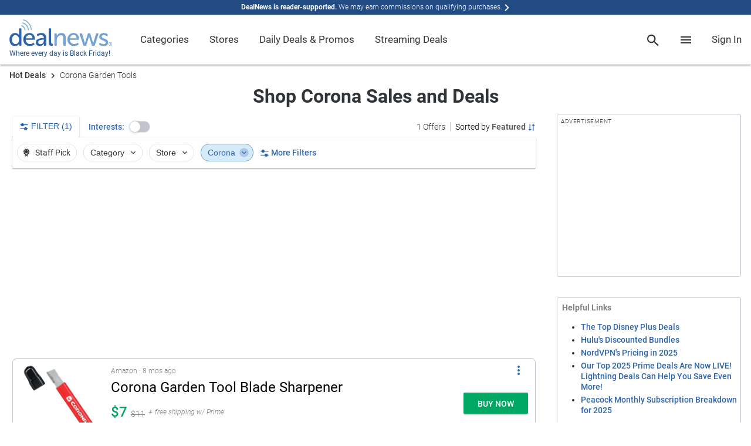

--- FILE ---
content_type: text/html; charset=utf-8
request_url: https://www.google.com/recaptcha/api2/anchor?ar=1&k=6Ldy9FIeAAAAACy1htGYhqjPNypqVbAIuJ5Ckmys&co=aHR0cHM6Ly93d3cuZGVhbG5ld3MuY29tOjQ0Mw..&hl=en&v=PoyoqOPhxBO7pBk68S4YbpHZ&size=normal&anchor-ms=20000&execute-ms=30000&cb=iy3t6gxw9xhz
body_size: 49613
content:
<!DOCTYPE HTML><html dir="ltr" lang="en"><head><meta http-equiv="Content-Type" content="text/html; charset=UTF-8">
<meta http-equiv="X-UA-Compatible" content="IE=edge">
<title>reCAPTCHA</title>
<style type="text/css">
/* cyrillic-ext */
@font-face {
  font-family: 'Roboto';
  font-style: normal;
  font-weight: 400;
  font-stretch: 100%;
  src: url(//fonts.gstatic.com/s/roboto/v48/KFO7CnqEu92Fr1ME7kSn66aGLdTylUAMa3GUBHMdazTgWw.woff2) format('woff2');
  unicode-range: U+0460-052F, U+1C80-1C8A, U+20B4, U+2DE0-2DFF, U+A640-A69F, U+FE2E-FE2F;
}
/* cyrillic */
@font-face {
  font-family: 'Roboto';
  font-style: normal;
  font-weight: 400;
  font-stretch: 100%;
  src: url(//fonts.gstatic.com/s/roboto/v48/KFO7CnqEu92Fr1ME7kSn66aGLdTylUAMa3iUBHMdazTgWw.woff2) format('woff2');
  unicode-range: U+0301, U+0400-045F, U+0490-0491, U+04B0-04B1, U+2116;
}
/* greek-ext */
@font-face {
  font-family: 'Roboto';
  font-style: normal;
  font-weight: 400;
  font-stretch: 100%;
  src: url(//fonts.gstatic.com/s/roboto/v48/KFO7CnqEu92Fr1ME7kSn66aGLdTylUAMa3CUBHMdazTgWw.woff2) format('woff2');
  unicode-range: U+1F00-1FFF;
}
/* greek */
@font-face {
  font-family: 'Roboto';
  font-style: normal;
  font-weight: 400;
  font-stretch: 100%;
  src: url(//fonts.gstatic.com/s/roboto/v48/KFO7CnqEu92Fr1ME7kSn66aGLdTylUAMa3-UBHMdazTgWw.woff2) format('woff2');
  unicode-range: U+0370-0377, U+037A-037F, U+0384-038A, U+038C, U+038E-03A1, U+03A3-03FF;
}
/* math */
@font-face {
  font-family: 'Roboto';
  font-style: normal;
  font-weight: 400;
  font-stretch: 100%;
  src: url(//fonts.gstatic.com/s/roboto/v48/KFO7CnqEu92Fr1ME7kSn66aGLdTylUAMawCUBHMdazTgWw.woff2) format('woff2');
  unicode-range: U+0302-0303, U+0305, U+0307-0308, U+0310, U+0312, U+0315, U+031A, U+0326-0327, U+032C, U+032F-0330, U+0332-0333, U+0338, U+033A, U+0346, U+034D, U+0391-03A1, U+03A3-03A9, U+03B1-03C9, U+03D1, U+03D5-03D6, U+03F0-03F1, U+03F4-03F5, U+2016-2017, U+2034-2038, U+203C, U+2040, U+2043, U+2047, U+2050, U+2057, U+205F, U+2070-2071, U+2074-208E, U+2090-209C, U+20D0-20DC, U+20E1, U+20E5-20EF, U+2100-2112, U+2114-2115, U+2117-2121, U+2123-214F, U+2190, U+2192, U+2194-21AE, U+21B0-21E5, U+21F1-21F2, U+21F4-2211, U+2213-2214, U+2216-22FF, U+2308-230B, U+2310, U+2319, U+231C-2321, U+2336-237A, U+237C, U+2395, U+239B-23B7, U+23D0, U+23DC-23E1, U+2474-2475, U+25AF, U+25B3, U+25B7, U+25BD, U+25C1, U+25CA, U+25CC, U+25FB, U+266D-266F, U+27C0-27FF, U+2900-2AFF, U+2B0E-2B11, U+2B30-2B4C, U+2BFE, U+3030, U+FF5B, U+FF5D, U+1D400-1D7FF, U+1EE00-1EEFF;
}
/* symbols */
@font-face {
  font-family: 'Roboto';
  font-style: normal;
  font-weight: 400;
  font-stretch: 100%;
  src: url(//fonts.gstatic.com/s/roboto/v48/KFO7CnqEu92Fr1ME7kSn66aGLdTylUAMaxKUBHMdazTgWw.woff2) format('woff2');
  unicode-range: U+0001-000C, U+000E-001F, U+007F-009F, U+20DD-20E0, U+20E2-20E4, U+2150-218F, U+2190, U+2192, U+2194-2199, U+21AF, U+21E6-21F0, U+21F3, U+2218-2219, U+2299, U+22C4-22C6, U+2300-243F, U+2440-244A, U+2460-24FF, U+25A0-27BF, U+2800-28FF, U+2921-2922, U+2981, U+29BF, U+29EB, U+2B00-2BFF, U+4DC0-4DFF, U+FFF9-FFFB, U+10140-1018E, U+10190-1019C, U+101A0, U+101D0-101FD, U+102E0-102FB, U+10E60-10E7E, U+1D2C0-1D2D3, U+1D2E0-1D37F, U+1F000-1F0FF, U+1F100-1F1AD, U+1F1E6-1F1FF, U+1F30D-1F30F, U+1F315, U+1F31C, U+1F31E, U+1F320-1F32C, U+1F336, U+1F378, U+1F37D, U+1F382, U+1F393-1F39F, U+1F3A7-1F3A8, U+1F3AC-1F3AF, U+1F3C2, U+1F3C4-1F3C6, U+1F3CA-1F3CE, U+1F3D4-1F3E0, U+1F3ED, U+1F3F1-1F3F3, U+1F3F5-1F3F7, U+1F408, U+1F415, U+1F41F, U+1F426, U+1F43F, U+1F441-1F442, U+1F444, U+1F446-1F449, U+1F44C-1F44E, U+1F453, U+1F46A, U+1F47D, U+1F4A3, U+1F4B0, U+1F4B3, U+1F4B9, U+1F4BB, U+1F4BF, U+1F4C8-1F4CB, U+1F4D6, U+1F4DA, U+1F4DF, U+1F4E3-1F4E6, U+1F4EA-1F4ED, U+1F4F7, U+1F4F9-1F4FB, U+1F4FD-1F4FE, U+1F503, U+1F507-1F50B, U+1F50D, U+1F512-1F513, U+1F53E-1F54A, U+1F54F-1F5FA, U+1F610, U+1F650-1F67F, U+1F687, U+1F68D, U+1F691, U+1F694, U+1F698, U+1F6AD, U+1F6B2, U+1F6B9-1F6BA, U+1F6BC, U+1F6C6-1F6CF, U+1F6D3-1F6D7, U+1F6E0-1F6EA, U+1F6F0-1F6F3, U+1F6F7-1F6FC, U+1F700-1F7FF, U+1F800-1F80B, U+1F810-1F847, U+1F850-1F859, U+1F860-1F887, U+1F890-1F8AD, U+1F8B0-1F8BB, U+1F8C0-1F8C1, U+1F900-1F90B, U+1F93B, U+1F946, U+1F984, U+1F996, U+1F9E9, U+1FA00-1FA6F, U+1FA70-1FA7C, U+1FA80-1FA89, U+1FA8F-1FAC6, U+1FACE-1FADC, U+1FADF-1FAE9, U+1FAF0-1FAF8, U+1FB00-1FBFF;
}
/* vietnamese */
@font-face {
  font-family: 'Roboto';
  font-style: normal;
  font-weight: 400;
  font-stretch: 100%;
  src: url(//fonts.gstatic.com/s/roboto/v48/KFO7CnqEu92Fr1ME7kSn66aGLdTylUAMa3OUBHMdazTgWw.woff2) format('woff2');
  unicode-range: U+0102-0103, U+0110-0111, U+0128-0129, U+0168-0169, U+01A0-01A1, U+01AF-01B0, U+0300-0301, U+0303-0304, U+0308-0309, U+0323, U+0329, U+1EA0-1EF9, U+20AB;
}
/* latin-ext */
@font-face {
  font-family: 'Roboto';
  font-style: normal;
  font-weight: 400;
  font-stretch: 100%;
  src: url(//fonts.gstatic.com/s/roboto/v48/KFO7CnqEu92Fr1ME7kSn66aGLdTylUAMa3KUBHMdazTgWw.woff2) format('woff2');
  unicode-range: U+0100-02BA, U+02BD-02C5, U+02C7-02CC, U+02CE-02D7, U+02DD-02FF, U+0304, U+0308, U+0329, U+1D00-1DBF, U+1E00-1E9F, U+1EF2-1EFF, U+2020, U+20A0-20AB, U+20AD-20C0, U+2113, U+2C60-2C7F, U+A720-A7FF;
}
/* latin */
@font-face {
  font-family: 'Roboto';
  font-style: normal;
  font-weight: 400;
  font-stretch: 100%;
  src: url(//fonts.gstatic.com/s/roboto/v48/KFO7CnqEu92Fr1ME7kSn66aGLdTylUAMa3yUBHMdazQ.woff2) format('woff2');
  unicode-range: U+0000-00FF, U+0131, U+0152-0153, U+02BB-02BC, U+02C6, U+02DA, U+02DC, U+0304, U+0308, U+0329, U+2000-206F, U+20AC, U+2122, U+2191, U+2193, U+2212, U+2215, U+FEFF, U+FFFD;
}
/* cyrillic-ext */
@font-face {
  font-family: 'Roboto';
  font-style: normal;
  font-weight: 500;
  font-stretch: 100%;
  src: url(//fonts.gstatic.com/s/roboto/v48/KFO7CnqEu92Fr1ME7kSn66aGLdTylUAMa3GUBHMdazTgWw.woff2) format('woff2');
  unicode-range: U+0460-052F, U+1C80-1C8A, U+20B4, U+2DE0-2DFF, U+A640-A69F, U+FE2E-FE2F;
}
/* cyrillic */
@font-face {
  font-family: 'Roboto';
  font-style: normal;
  font-weight: 500;
  font-stretch: 100%;
  src: url(//fonts.gstatic.com/s/roboto/v48/KFO7CnqEu92Fr1ME7kSn66aGLdTylUAMa3iUBHMdazTgWw.woff2) format('woff2');
  unicode-range: U+0301, U+0400-045F, U+0490-0491, U+04B0-04B1, U+2116;
}
/* greek-ext */
@font-face {
  font-family: 'Roboto';
  font-style: normal;
  font-weight: 500;
  font-stretch: 100%;
  src: url(//fonts.gstatic.com/s/roboto/v48/KFO7CnqEu92Fr1ME7kSn66aGLdTylUAMa3CUBHMdazTgWw.woff2) format('woff2');
  unicode-range: U+1F00-1FFF;
}
/* greek */
@font-face {
  font-family: 'Roboto';
  font-style: normal;
  font-weight: 500;
  font-stretch: 100%;
  src: url(//fonts.gstatic.com/s/roboto/v48/KFO7CnqEu92Fr1ME7kSn66aGLdTylUAMa3-UBHMdazTgWw.woff2) format('woff2');
  unicode-range: U+0370-0377, U+037A-037F, U+0384-038A, U+038C, U+038E-03A1, U+03A3-03FF;
}
/* math */
@font-face {
  font-family: 'Roboto';
  font-style: normal;
  font-weight: 500;
  font-stretch: 100%;
  src: url(//fonts.gstatic.com/s/roboto/v48/KFO7CnqEu92Fr1ME7kSn66aGLdTylUAMawCUBHMdazTgWw.woff2) format('woff2');
  unicode-range: U+0302-0303, U+0305, U+0307-0308, U+0310, U+0312, U+0315, U+031A, U+0326-0327, U+032C, U+032F-0330, U+0332-0333, U+0338, U+033A, U+0346, U+034D, U+0391-03A1, U+03A3-03A9, U+03B1-03C9, U+03D1, U+03D5-03D6, U+03F0-03F1, U+03F4-03F5, U+2016-2017, U+2034-2038, U+203C, U+2040, U+2043, U+2047, U+2050, U+2057, U+205F, U+2070-2071, U+2074-208E, U+2090-209C, U+20D0-20DC, U+20E1, U+20E5-20EF, U+2100-2112, U+2114-2115, U+2117-2121, U+2123-214F, U+2190, U+2192, U+2194-21AE, U+21B0-21E5, U+21F1-21F2, U+21F4-2211, U+2213-2214, U+2216-22FF, U+2308-230B, U+2310, U+2319, U+231C-2321, U+2336-237A, U+237C, U+2395, U+239B-23B7, U+23D0, U+23DC-23E1, U+2474-2475, U+25AF, U+25B3, U+25B7, U+25BD, U+25C1, U+25CA, U+25CC, U+25FB, U+266D-266F, U+27C0-27FF, U+2900-2AFF, U+2B0E-2B11, U+2B30-2B4C, U+2BFE, U+3030, U+FF5B, U+FF5D, U+1D400-1D7FF, U+1EE00-1EEFF;
}
/* symbols */
@font-face {
  font-family: 'Roboto';
  font-style: normal;
  font-weight: 500;
  font-stretch: 100%;
  src: url(//fonts.gstatic.com/s/roboto/v48/KFO7CnqEu92Fr1ME7kSn66aGLdTylUAMaxKUBHMdazTgWw.woff2) format('woff2');
  unicode-range: U+0001-000C, U+000E-001F, U+007F-009F, U+20DD-20E0, U+20E2-20E4, U+2150-218F, U+2190, U+2192, U+2194-2199, U+21AF, U+21E6-21F0, U+21F3, U+2218-2219, U+2299, U+22C4-22C6, U+2300-243F, U+2440-244A, U+2460-24FF, U+25A0-27BF, U+2800-28FF, U+2921-2922, U+2981, U+29BF, U+29EB, U+2B00-2BFF, U+4DC0-4DFF, U+FFF9-FFFB, U+10140-1018E, U+10190-1019C, U+101A0, U+101D0-101FD, U+102E0-102FB, U+10E60-10E7E, U+1D2C0-1D2D3, U+1D2E0-1D37F, U+1F000-1F0FF, U+1F100-1F1AD, U+1F1E6-1F1FF, U+1F30D-1F30F, U+1F315, U+1F31C, U+1F31E, U+1F320-1F32C, U+1F336, U+1F378, U+1F37D, U+1F382, U+1F393-1F39F, U+1F3A7-1F3A8, U+1F3AC-1F3AF, U+1F3C2, U+1F3C4-1F3C6, U+1F3CA-1F3CE, U+1F3D4-1F3E0, U+1F3ED, U+1F3F1-1F3F3, U+1F3F5-1F3F7, U+1F408, U+1F415, U+1F41F, U+1F426, U+1F43F, U+1F441-1F442, U+1F444, U+1F446-1F449, U+1F44C-1F44E, U+1F453, U+1F46A, U+1F47D, U+1F4A3, U+1F4B0, U+1F4B3, U+1F4B9, U+1F4BB, U+1F4BF, U+1F4C8-1F4CB, U+1F4D6, U+1F4DA, U+1F4DF, U+1F4E3-1F4E6, U+1F4EA-1F4ED, U+1F4F7, U+1F4F9-1F4FB, U+1F4FD-1F4FE, U+1F503, U+1F507-1F50B, U+1F50D, U+1F512-1F513, U+1F53E-1F54A, U+1F54F-1F5FA, U+1F610, U+1F650-1F67F, U+1F687, U+1F68D, U+1F691, U+1F694, U+1F698, U+1F6AD, U+1F6B2, U+1F6B9-1F6BA, U+1F6BC, U+1F6C6-1F6CF, U+1F6D3-1F6D7, U+1F6E0-1F6EA, U+1F6F0-1F6F3, U+1F6F7-1F6FC, U+1F700-1F7FF, U+1F800-1F80B, U+1F810-1F847, U+1F850-1F859, U+1F860-1F887, U+1F890-1F8AD, U+1F8B0-1F8BB, U+1F8C0-1F8C1, U+1F900-1F90B, U+1F93B, U+1F946, U+1F984, U+1F996, U+1F9E9, U+1FA00-1FA6F, U+1FA70-1FA7C, U+1FA80-1FA89, U+1FA8F-1FAC6, U+1FACE-1FADC, U+1FADF-1FAE9, U+1FAF0-1FAF8, U+1FB00-1FBFF;
}
/* vietnamese */
@font-face {
  font-family: 'Roboto';
  font-style: normal;
  font-weight: 500;
  font-stretch: 100%;
  src: url(//fonts.gstatic.com/s/roboto/v48/KFO7CnqEu92Fr1ME7kSn66aGLdTylUAMa3OUBHMdazTgWw.woff2) format('woff2');
  unicode-range: U+0102-0103, U+0110-0111, U+0128-0129, U+0168-0169, U+01A0-01A1, U+01AF-01B0, U+0300-0301, U+0303-0304, U+0308-0309, U+0323, U+0329, U+1EA0-1EF9, U+20AB;
}
/* latin-ext */
@font-face {
  font-family: 'Roboto';
  font-style: normal;
  font-weight: 500;
  font-stretch: 100%;
  src: url(//fonts.gstatic.com/s/roboto/v48/KFO7CnqEu92Fr1ME7kSn66aGLdTylUAMa3KUBHMdazTgWw.woff2) format('woff2');
  unicode-range: U+0100-02BA, U+02BD-02C5, U+02C7-02CC, U+02CE-02D7, U+02DD-02FF, U+0304, U+0308, U+0329, U+1D00-1DBF, U+1E00-1E9F, U+1EF2-1EFF, U+2020, U+20A0-20AB, U+20AD-20C0, U+2113, U+2C60-2C7F, U+A720-A7FF;
}
/* latin */
@font-face {
  font-family: 'Roboto';
  font-style: normal;
  font-weight: 500;
  font-stretch: 100%;
  src: url(//fonts.gstatic.com/s/roboto/v48/KFO7CnqEu92Fr1ME7kSn66aGLdTylUAMa3yUBHMdazQ.woff2) format('woff2');
  unicode-range: U+0000-00FF, U+0131, U+0152-0153, U+02BB-02BC, U+02C6, U+02DA, U+02DC, U+0304, U+0308, U+0329, U+2000-206F, U+20AC, U+2122, U+2191, U+2193, U+2212, U+2215, U+FEFF, U+FFFD;
}
/* cyrillic-ext */
@font-face {
  font-family: 'Roboto';
  font-style: normal;
  font-weight: 900;
  font-stretch: 100%;
  src: url(//fonts.gstatic.com/s/roboto/v48/KFO7CnqEu92Fr1ME7kSn66aGLdTylUAMa3GUBHMdazTgWw.woff2) format('woff2');
  unicode-range: U+0460-052F, U+1C80-1C8A, U+20B4, U+2DE0-2DFF, U+A640-A69F, U+FE2E-FE2F;
}
/* cyrillic */
@font-face {
  font-family: 'Roboto';
  font-style: normal;
  font-weight: 900;
  font-stretch: 100%;
  src: url(//fonts.gstatic.com/s/roboto/v48/KFO7CnqEu92Fr1ME7kSn66aGLdTylUAMa3iUBHMdazTgWw.woff2) format('woff2');
  unicode-range: U+0301, U+0400-045F, U+0490-0491, U+04B0-04B1, U+2116;
}
/* greek-ext */
@font-face {
  font-family: 'Roboto';
  font-style: normal;
  font-weight: 900;
  font-stretch: 100%;
  src: url(//fonts.gstatic.com/s/roboto/v48/KFO7CnqEu92Fr1ME7kSn66aGLdTylUAMa3CUBHMdazTgWw.woff2) format('woff2');
  unicode-range: U+1F00-1FFF;
}
/* greek */
@font-face {
  font-family: 'Roboto';
  font-style: normal;
  font-weight: 900;
  font-stretch: 100%;
  src: url(//fonts.gstatic.com/s/roboto/v48/KFO7CnqEu92Fr1ME7kSn66aGLdTylUAMa3-UBHMdazTgWw.woff2) format('woff2');
  unicode-range: U+0370-0377, U+037A-037F, U+0384-038A, U+038C, U+038E-03A1, U+03A3-03FF;
}
/* math */
@font-face {
  font-family: 'Roboto';
  font-style: normal;
  font-weight: 900;
  font-stretch: 100%;
  src: url(//fonts.gstatic.com/s/roboto/v48/KFO7CnqEu92Fr1ME7kSn66aGLdTylUAMawCUBHMdazTgWw.woff2) format('woff2');
  unicode-range: U+0302-0303, U+0305, U+0307-0308, U+0310, U+0312, U+0315, U+031A, U+0326-0327, U+032C, U+032F-0330, U+0332-0333, U+0338, U+033A, U+0346, U+034D, U+0391-03A1, U+03A3-03A9, U+03B1-03C9, U+03D1, U+03D5-03D6, U+03F0-03F1, U+03F4-03F5, U+2016-2017, U+2034-2038, U+203C, U+2040, U+2043, U+2047, U+2050, U+2057, U+205F, U+2070-2071, U+2074-208E, U+2090-209C, U+20D0-20DC, U+20E1, U+20E5-20EF, U+2100-2112, U+2114-2115, U+2117-2121, U+2123-214F, U+2190, U+2192, U+2194-21AE, U+21B0-21E5, U+21F1-21F2, U+21F4-2211, U+2213-2214, U+2216-22FF, U+2308-230B, U+2310, U+2319, U+231C-2321, U+2336-237A, U+237C, U+2395, U+239B-23B7, U+23D0, U+23DC-23E1, U+2474-2475, U+25AF, U+25B3, U+25B7, U+25BD, U+25C1, U+25CA, U+25CC, U+25FB, U+266D-266F, U+27C0-27FF, U+2900-2AFF, U+2B0E-2B11, U+2B30-2B4C, U+2BFE, U+3030, U+FF5B, U+FF5D, U+1D400-1D7FF, U+1EE00-1EEFF;
}
/* symbols */
@font-face {
  font-family: 'Roboto';
  font-style: normal;
  font-weight: 900;
  font-stretch: 100%;
  src: url(//fonts.gstatic.com/s/roboto/v48/KFO7CnqEu92Fr1ME7kSn66aGLdTylUAMaxKUBHMdazTgWw.woff2) format('woff2');
  unicode-range: U+0001-000C, U+000E-001F, U+007F-009F, U+20DD-20E0, U+20E2-20E4, U+2150-218F, U+2190, U+2192, U+2194-2199, U+21AF, U+21E6-21F0, U+21F3, U+2218-2219, U+2299, U+22C4-22C6, U+2300-243F, U+2440-244A, U+2460-24FF, U+25A0-27BF, U+2800-28FF, U+2921-2922, U+2981, U+29BF, U+29EB, U+2B00-2BFF, U+4DC0-4DFF, U+FFF9-FFFB, U+10140-1018E, U+10190-1019C, U+101A0, U+101D0-101FD, U+102E0-102FB, U+10E60-10E7E, U+1D2C0-1D2D3, U+1D2E0-1D37F, U+1F000-1F0FF, U+1F100-1F1AD, U+1F1E6-1F1FF, U+1F30D-1F30F, U+1F315, U+1F31C, U+1F31E, U+1F320-1F32C, U+1F336, U+1F378, U+1F37D, U+1F382, U+1F393-1F39F, U+1F3A7-1F3A8, U+1F3AC-1F3AF, U+1F3C2, U+1F3C4-1F3C6, U+1F3CA-1F3CE, U+1F3D4-1F3E0, U+1F3ED, U+1F3F1-1F3F3, U+1F3F5-1F3F7, U+1F408, U+1F415, U+1F41F, U+1F426, U+1F43F, U+1F441-1F442, U+1F444, U+1F446-1F449, U+1F44C-1F44E, U+1F453, U+1F46A, U+1F47D, U+1F4A3, U+1F4B0, U+1F4B3, U+1F4B9, U+1F4BB, U+1F4BF, U+1F4C8-1F4CB, U+1F4D6, U+1F4DA, U+1F4DF, U+1F4E3-1F4E6, U+1F4EA-1F4ED, U+1F4F7, U+1F4F9-1F4FB, U+1F4FD-1F4FE, U+1F503, U+1F507-1F50B, U+1F50D, U+1F512-1F513, U+1F53E-1F54A, U+1F54F-1F5FA, U+1F610, U+1F650-1F67F, U+1F687, U+1F68D, U+1F691, U+1F694, U+1F698, U+1F6AD, U+1F6B2, U+1F6B9-1F6BA, U+1F6BC, U+1F6C6-1F6CF, U+1F6D3-1F6D7, U+1F6E0-1F6EA, U+1F6F0-1F6F3, U+1F6F7-1F6FC, U+1F700-1F7FF, U+1F800-1F80B, U+1F810-1F847, U+1F850-1F859, U+1F860-1F887, U+1F890-1F8AD, U+1F8B0-1F8BB, U+1F8C0-1F8C1, U+1F900-1F90B, U+1F93B, U+1F946, U+1F984, U+1F996, U+1F9E9, U+1FA00-1FA6F, U+1FA70-1FA7C, U+1FA80-1FA89, U+1FA8F-1FAC6, U+1FACE-1FADC, U+1FADF-1FAE9, U+1FAF0-1FAF8, U+1FB00-1FBFF;
}
/* vietnamese */
@font-face {
  font-family: 'Roboto';
  font-style: normal;
  font-weight: 900;
  font-stretch: 100%;
  src: url(//fonts.gstatic.com/s/roboto/v48/KFO7CnqEu92Fr1ME7kSn66aGLdTylUAMa3OUBHMdazTgWw.woff2) format('woff2');
  unicode-range: U+0102-0103, U+0110-0111, U+0128-0129, U+0168-0169, U+01A0-01A1, U+01AF-01B0, U+0300-0301, U+0303-0304, U+0308-0309, U+0323, U+0329, U+1EA0-1EF9, U+20AB;
}
/* latin-ext */
@font-face {
  font-family: 'Roboto';
  font-style: normal;
  font-weight: 900;
  font-stretch: 100%;
  src: url(//fonts.gstatic.com/s/roboto/v48/KFO7CnqEu92Fr1ME7kSn66aGLdTylUAMa3KUBHMdazTgWw.woff2) format('woff2');
  unicode-range: U+0100-02BA, U+02BD-02C5, U+02C7-02CC, U+02CE-02D7, U+02DD-02FF, U+0304, U+0308, U+0329, U+1D00-1DBF, U+1E00-1E9F, U+1EF2-1EFF, U+2020, U+20A0-20AB, U+20AD-20C0, U+2113, U+2C60-2C7F, U+A720-A7FF;
}
/* latin */
@font-face {
  font-family: 'Roboto';
  font-style: normal;
  font-weight: 900;
  font-stretch: 100%;
  src: url(//fonts.gstatic.com/s/roboto/v48/KFO7CnqEu92Fr1ME7kSn66aGLdTylUAMa3yUBHMdazQ.woff2) format('woff2');
  unicode-range: U+0000-00FF, U+0131, U+0152-0153, U+02BB-02BC, U+02C6, U+02DA, U+02DC, U+0304, U+0308, U+0329, U+2000-206F, U+20AC, U+2122, U+2191, U+2193, U+2212, U+2215, U+FEFF, U+FFFD;
}

</style>
<link rel="stylesheet" type="text/css" href="https://www.gstatic.com/recaptcha/releases/PoyoqOPhxBO7pBk68S4YbpHZ/styles__ltr.css">
<script nonce="ZZaRDuGkhl1Ev_QPShsrqw" type="text/javascript">window['__recaptcha_api'] = 'https://www.google.com/recaptcha/api2/';</script>
<script type="text/javascript" src="https://www.gstatic.com/recaptcha/releases/PoyoqOPhxBO7pBk68S4YbpHZ/recaptcha__en.js" nonce="ZZaRDuGkhl1Ev_QPShsrqw">
      
    </script></head>
<body><div id="rc-anchor-alert" class="rc-anchor-alert"></div>
<input type="hidden" id="recaptcha-token" value="[base64]">
<script type="text/javascript" nonce="ZZaRDuGkhl1Ev_QPShsrqw">
      recaptcha.anchor.Main.init("[\x22ainput\x22,[\x22bgdata\x22,\x22\x22,\[base64]/[base64]/[base64]/ZyhXLGgpOnEoW04sMjEsbF0sVywwKSxoKSxmYWxzZSxmYWxzZSl9Y2F0Y2goayl7RygzNTgsVyk/[base64]/[base64]/[base64]/[base64]/[base64]/[base64]/[base64]/bmV3IEJbT10oRFswXSk6dz09Mj9uZXcgQltPXShEWzBdLERbMV0pOnc9PTM/bmV3IEJbT10oRFswXSxEWzFdLERbMl0pOnc9PTQ/[base64]/[base64]/[base64]/[base64]/[base64]\\u003d\x22,\[base64]\\u003d\x22,\x22wpBNCT4eBMOWwoBoLxXCjx7DpVEZw7ZqQzzCqcOXPEDDncKrYlTCksKQwpNkBUxPZyU1HRXCoMOAw77CtmLCmMOJRsO+wogkwpcMacOPwo5ZwoDChsKII8K/w4pDwodcf8KpAMOQw6wkE8KgO8OzwrRVwq0nWD9+VkEMacKAwq7DlTDCpVoUEWvDmcK7worDhsONwprDg8KCEwk5w4EcF8OABkjDq8KBw49qw7nCp8OpLcO1wpHCpEkPwqXCp8Olw415KDVBwpTDr8KwaRhtf0DDjMOCwpzDnQhxA8KLwq/DqcOdwpzCtcKKCzzDq2jDlcONDMO8w65yb0UbRQXDq3R/wq/Dm1NEbMOjwqvCrcOOXhQfwrIoworDkTrDqGQtwo8ZeMO8MB9Hw6TDilDCng1cc1bCnQxhccKWLMOXwpfDi1McwplkWcOrw5HDncKjC8K7w5rDhsKpw75Fw6EtRsKqwr/DtsKmCRlpXcOVcMOIMcOXwqZ4eWdBwpkGw70ofgUCLyTDv295AcKJUG8JcUM/w55nH8KJw47CrMOqNBcFw7lXKsKpIMOAwr8baEHCkFU3YcK7QhnDq8OcKsOdwpBVAMKQw53DigYew68Lw5licsKABA7CmsOKPMKzwqHDvcOqwowkSVzCtE3DvgsrwoIDw4/[base64]/fWPCk8KQW8OlYsOwYGkLJGTDtcK1RcOvw4TDngzDvmNRRXTDrjIZc2w+w6vDkyfDhT3DvUXCisOewpXDiMOkJ8OEPcOywq9AX39ifMKGw5zCmMKeUMOzEEJkJsOcw49Zw7zDpEhewo7Dl8O+wqQgwpdEw4fCvg/DuFzDt2bCrcKhRcKxbgpAwq/DjWbDvCwqSkvCuxjCtcOswoDDh8ODT19IwpzDicKGf1PCmsOAw51Lw59/e8K5IcOhH8K2woVqa8Okw7x9w6XDnEtzHCxkPsOLw5tKDcOUWzYFH0ArY8KFccOzwosMw6MowqpFZ8OyCMKkJ8OicFHCuCN2w7JYw5vCl8KqVxpEZsK/[base64]/ClcONO8ONw5DDuMOLcCA3TXBiRyPDvF3CrXfDri8kw7xZw6VZwrdzfiAsDsOhdRBXw4J7PhbDmsK3AWDChsObSMK/NsOCwoLCg8KKw7IMw797wodlXsOESsKXw5vDssObw6ExLcKyw7JJw6PCgMO2EcOewo16woMmfCJHLAMlwrvCoMKPVcKIw7Y1w7nDjMORMMOHw7/CuwDCtATDkyw8wqoGAMO1wojDo8Ksw7zCqirDgRAXK8K3UTBsw7LDh8KpSsO5w4BZw5JPwrLDuiDDmsOvL8O6bnR2w7N5w4sBY2Acw7ZxwqnCuTZww5xuSsO6wqvCnMORwrhTS8OYHiZ/wok0YcO8w43DlQzDl2InNQRHwrwtwpjDr8K6wovDh8Kqw7/Dt8KnZcOzwqDDlAUQGsK8YcKmwqMpw6LCusKWWUbDpcKxaAjCt8Ota8OgEwJAw5PCixrDunvCgMKKw4/DrsOma2xnfcO1w549Gkclwq/CtDAvZ8OJw4nDpcK8RhTDiSg+TyfCsl3DmcKFwoPDrFzCpMOYwrTCq2fCgWHDn013HMK2LkZjL0/[base64]/[base64]/wqU9am8ow6U9SMO7wqRkPMKHw6bDlMOIw7wYwpcdwoJmfT8ZDsO7woAUPcK8wrPDj8KEw45fAMK9KQoWwqsffcKkw5HDjnI0wrfDgHwNwo02wqHDsMOmwpDDqsKiw6PDpGp0wqDCiD0tN3/CncO3w6o6PlB8V2jClyLCmkdXwrNQwp/DulYlwrXCjT3DgXvCicOjUi3Dk13DqTMSXxPCrcKOS3pLw6bDpFvDpA7Dt3FPw53DsMO0wqzDmBRXw5MtCcOmN8Otw5PCrMK1V8KqZ8O4wo7Dp8OgGMK5fcOgA8KxwrbCvMOKw6s0wqHDgQ0sw6Zuwp4bwrokwojDsDvDpR/DhMO3wrfCmVEowq7Dp8KiHm5mwqvDomrCkxnDnmTDt11Fwo4Iw70Yw7MqTitmA1l6C8OYP8O3wrsiw6jCq2pNJmUhw5vDq8OTOsOFeEwIwr/[base64]/TsO0XcKDMsKywpfDuhzCggPDoHNdYHZMBMK6cHbCrUjDoHPDn8OHDcOSN8O/wpBITEzDnMO2w5/Dq8KmL8KvwqZ4w6PDsW3CowpwHFJYw6vDnMOTw7DDmcOZwqBgwoRMC8KpQnnCtcK0w7w8w7HCukDCvHIxw6bDt3ofWMK9w4PCk0ZrwrNLIcOpw7NuImlXYAMERMKSZmMWesO3w5ooc3NFw69Wwq/CusKKcsO0w4LDgxrDncKcI8KtwrdLZcKDw59mwrIOfcKbV8OXVmnDvGjDkEDCrsKUesOxwoNYZcOow64/SsOZBcO4bw/CicOKIC7CoSLDv8K/[base64]/DmE0ub8Oiwq7Cu0YLc8OKL8KewpvChntgPTzDiMKbUHnCoxQ3csObw5fDhMODMEvCvz7Cr8OmKcKuBWTDl8KYKsOlwpbCoSlyw6/DucOMY8K1fMOvwoLCny53YzzDiyXCiypuw6klw7fCv8KMJsKwYsKAwqNCOUp9wq3Dt8Kvw6TCvcK4wql/[base64]/CksKcwrhnFzlVwqzDmjjCi8K9cGJkAhDClzXDlCUKYElGw6LDumVYbcKCXcKBHRrClcOiw5DDij/DjcOsCmbDhcKOwqNJwrQyezxeeHDDvMOpN8KCa2t9SsO6w4Nvwp/[base64]/[base64]/GMOxN1BBw4pdTV8DwpPDiMKjwqtHR8K5AsOMMsKawr3Du1HCoTxmwoPDq8Oxw5/DkjrCgGkLw70oXVXCmCNsX8OIw5Zcw4XDqMKRZFQWLcOiMMOGw47DtcKVw4/CnsOWKBHDncOOGMKGw6vDqRnCqcKvAxQOwoAVwpfDgsKsw7wkV8K8c2fDicK6w5fDtUXDqcOkTMOnw7JxKCssICZcbyMdwprDsMK1Q3Znw7vCmjxbw4doVMKvwpvCsMK6wo/Dr3YUfww3WAloB2xSw4DDnB0LG8K7w7oLw7HDhxh/[base64]/Ch8K4EMO9wpoZSiZMIMO1eMO2E3rCqyMUw4MwP0hxw4PCpMObTV7CpkvChMKdB37Dl8OyaR1jIsKcw6/[base64]/[base64]/wosgAR5iesO7ZFxHESLDlsO3I8ORwq3CjcKFwpfDiRs6b8KQwofDnxJfNsOnw4dAPWXCiApQZksow5XDqcOzw43DsWnDsid9HcOFA2w7w5/DpWR6w7HDikXDqixLwoDCnnYYMDvDoUMywqLDiDjCmsKmwoUqT8KUwpIbHCbDomLCvU9DDcKpw5soW8KpBgolLTBjUh3Cj2hfF8O4DMOxwo4OLEkFwoogwpDClVxdFMOgTcKtLDnDkj9Fe8Ofw5LDhsK+M8OIw5Ilw67DtX0POFcHEMOaJG/ClMOqw4gDBMO+wqEqAXglw5bDtcOBworDisKtKMKBw4AvUcKkwobDuD7DvMOdG8KRwp0Pw5nDlWUHMALDlsKQBhkwB8OwL2Z8JFTCvQ/[base64]/CtgZ4woI6dxAUHMKXZ091PlPCiitWSUkEY35mBGkHMA7Dgx0PBsK+w6NawrfChMOxF8Khw4scw6dMXHvCnsOEwq9DAVDCjzNtwoDDpMKBFcO1w5R1DcKpwozDv8Ouw53DgD/CgcKdw6tdck3DhcKWbcKBW8KhYC5SOx9vEAvCpsKTw4XDogzCrsKDwqN1VMK4wo4bHcKLCsKbEsOHJA/[base64]/CuG7CkGzDusOLJTbCgSYrw6DCsxHCk8OHWlVtw7DDocK6w4ALwrJvEi0oawlTc8KZwr5tw58uw5jDhR9rw6hdw5VkwrcTwo3CgsKSDMOaAF9IHMO2wp9fKcOmw5LDosKfw71+O8Odw6tcP15Ec8ONcUvChsOqwqwvw7ALw5rCp8OHK8KESHXDo8O/w7IAPsO+RQpzFsK1ZkkVGm9Ma8K/SnPCnAzCoQhsM3LChkQWwopZwqAswo3CscKFw6vCg8KUYMOLElPCqHPDqj13F8KSUcO4fgkSwrHDoyRwbsONw75pwqkIwr5DwrINw77Di8OYcMKDeMOQSVQ9woRnw5k3w5TDl1o/H1PDmmBleGZQw6MgHhUvwoRQGwHCtMKtFwA2MWgxwqzDhCQVZcKew4cgw6LCmsOKTzBRw4fDugNTw4JlE3bDnhFqFsOKwotaw5rCsMKRdsOGLX7DrFVIwp/CisKpVWxMw4XCp0gHw7PCkljDi8KKwqs/HMKiwqdrasOqFzfDowVAwoNXw7AbwqnDkD/Dk8KuBWzDhSjDjwvDljDCihlxwpQAdE/Cj2zCoFQlDsKuwq3DssKmESTCuRdcw6nDv8OfwoFkbErDjsKiYcKkAsO0w7A4OCrDqsOxYh/Dj8KNKw9CUMORw4jCg0TCr8Kxwo7DhhnCkkdcwpPDncOJfMKewrjDucKQw7vCmxjCkTIoZcOEGGfCj1DDlEofG8KBBmwaw49UPA15HcKEwpXCtcKyUsKew7XDnwdGw7U6wrPCuDbDs8OHw5t3wrjDoyrDoTPDumZacsOOMWTCo1PDoT3CkcKpw4MBw4jDgsOOay/CszAdw5YfZsKlLhXDhxUpGE/[base64]/XzJJYsK2w6kLw6ZPw7zDmVFewpjDkFwYaV0hcMOyJSgfS0LDrQBCWQ5cJ3cmQjXCgQPDsgjCmW7Ct8K8aB/DiCTCs2hAw4jDvV0CwoEUw4XDnmjCswhOfHbCjTEgwovDnmTDlcOUU2rDpkxkwqtlLUvCnsOtw7h5w7nDvy11BlgOwp8JDMOLRFzDqcOww4IkZcKYPsKSw707wplgwoxrw7HCjcKjVT7CpQLCpcOBfsKBw4MSw6vClsOQw7bDnQnCk1/Dhz8VAcK8wqxlwqEdw5VAUMOZRcO6wr/CkcO3GDvCk13Dn8Kjw4fDtSTDq8KLw58Gwqdfw7wawpl9LsOUWXvDlcOAaR8PMcK0w6hWQlobw5kywoLDsW9PV8Ocwqhhw79PKsOTdcKDwpXDkMKUVmXDvQTCr1/DvcOMdMKqwpMzNzzCoDzCjMORwpTCgsKKw6HDtFbCo8ONwqXDo8KUwqvCu8OKNMKlXmIOGDPDssOdw6/[base64]/Dly0owpfDhHLCmcOYA1xxCy/Co1bCjktRW2tPwp/DhMKRwoTCqcKfMsKeXx82w6tRw6Riw4zDsMK+w7FbNMO9TVdmLMO9w4lsw4Abalhwwq45C8OOwpo2w6PCncKsw4xowoDDjsO+OcOVMMKyGMKEw63DkcKLwqYTNk8LcW8KMsKVw4HDuMKlwrHDvsOdw61swo8SH1ALXzTCsh8kw40OOcKwwrrDnBPCm8K6ZzXCjsK1wp/Cn8KSOcO/w4LDq8OHw5/Cl2LCql4dwq/Cl8KPwrsxwqUUw57CrcKww5g/ScOiHMKoQcO6w6XDlHgIZmMaw4/[base64]/wooHYMKIWMOdw4ILwpMbORjCs3LCvMK6a8OHbBIlwpo9SMK6eAnCjAkLYsOHKcKwcMKTR8OUw6jDsMKBw4fCn8K9OMKIa8Oiw7XChWI4wqjDsT/Dh8KPbXrDn2QVDcOvQ8OBwonCpQg9Z8KqG8OmwppMaMOfVhgeXiLCjloWwpjDp8K7w5JJwqwkEFdJPTnCuW7DtsKKw60hVEgFwq/DjT/DhHJiRyArcsOzwpNlSTtkAMOcw4fDpsObWcKIw5d/WmdXDsOvw50DGsKjw5zDj8OTGsONNC9kw6zDql3DsMOJGj/ClMKeXkA/w4TDqCLDun3CsSA1woFJw50fw69jw6fCojrDpHDDvzQbwqY2w74OwpLCnMKFw7LCtcOGMm/Du8OYHj5Yw7B3wpg8wqRzw6UWPHxYw43DqcO5w6LCkcOAwqRjbk5Pwo5GTV7CvsO4w7LCosKowqMbw7sgBXBoDCd/Q39Lw4xswpjChMKQwqrCgA/DiMKcwr/DhHdJw5Nswo1ew7TDlwLDp8Kgw7vDrMO2w7HDohg7FsKpWsK1w5VXdcKfwoXDksORFsO/VcOZworCrGFjw59zw6DDhcKnG8O0GkXCosOdwrZ1w47Ch8O4w5vDmCVHw6/[base64]/DtxQPQQtGwp3Dq8Omwopkw4jDr0nCqQDDgwIUwoDCmzzChTDCsxofwo8neGxCwp/[base64]/Do3jCtT3CgMKSYyfDoHPDmFnDlDvDiE/DosKGwrZGaMK8Zi3CvmxsXD3CgcOdw6Mvwp4WScOqwqRDwprCvcO6w4wCwr7DicKkw4TCt3zCjRktw73ClQvColw5Q2J8LCogwpQmbcOewrozw4RGwpzDsyfDkXEOIDdiwpXCosOWOi0Kwq/Dl8KIw67CjsOqIALCtcKybm/CgTfDkHLDr8Ojw5PCkhFuwpYfVwkGEcKdfHPDnX57AEjDncK6wrXDvMKEZwDDrsORw6oRB8KUwqXCpMOKw57DtMKuTsOiw4pNw6kPw6bCnMOswpXCu8KkwqHDtcOTwrfCh089KhjCtMKLTsOpDxE3w5JMwqPChsK1w7/DljzCsMK2wq/DvCVjBUNeKH/[base64]/TG3DnMKMPcOFw7LDgR/Coz4Zwp7CnsKBwpjCk33DmFrDqMOWGcKMPlZtH8Kqw6HCg8K1wqAxw7rDgcO9XcOJw6kwwqMWaALDrsKow5Y0Vi13w4FDOQfCrRHCpQfCuUp/w5IoesO/wo7DhxJEwoFrJH/DtzzCksKgAkdQw78XUsK0woA1BMKMw4YRP3nDoVbDhDhywq7Du8Kcw7F/w6osKljDgsKGwobDmzUawrLCjz/Ds8OmDXl8w7koJMKKw7UuVsOUSsO2U8K9wrTDpMKhwrsVFsK2w5kdFzPClyojOlXDj1pNfcKOQ8OOIHdow5BnwqvCs8KDVcOUwo/DtsKOCMKyecOyfsOmwofDvEbCvwEfRTkawrnCscKvNcKNw5rCqcK5GGsMeGtKPcKZbFbDgcOAIWDCnDYMW8KDwr7DvcOaw78SKsKNJcKnwqYzw5oGYw7ChMOmw4vCg8KuLgknw6siw47CusOHMMKaJ8ODV8KpBMKFM1QGwoAzeFQbBBrCiUw/w7TDqSZtwo83Eh5WfMOZGsKgwoorQ8KQKhFsw7FyMsK2w48rNcOYw71qwpwiWQTCtMO4w7hmbMKYw5JUHsOfY2TDgGnCoHzDhybChH3DjC1bKMKgaMOcw6paLBo0Q8KfwpjDqWszQcKgwrhaWMOuasOowoAVwqwTwoYtw6/DkmfCg8OVXcKKLMOWGRzDtMKswp9IA27CgUlAw5FWw6LCoXMDw44aWg9uSkXCrwA+AcKlBsKVw4RQHMOGw5HCnsO2woQKGyrCmcKPw7LDscKtXsKqKyJ/LEsCwq4jwqIRwrhPwpjCokLCpMOOw79xw6VYEMKOBhvCqGoOw6/CpcKmwrbCuQvCh0cwf8K0cMKuD8OPTsKvKmHCgSUDFGU4eDvCjStiw5HCiMKxYsOgw68NQ8OfDsKBJ8KdaHpHbR1LHAHDrlwNwp5Rw4/[base64]/[base64]/[base64]/WMK2XsKCPGtVw6Qvw4Z/w79YBTUJJkXCsSDDj8OiEBNGw5rCocK+w7PCnAAKwpMxwonDlU/[base64]/Cg8KbV03CmcKORXQseQLDtA7CqWhuwqcOc8KFDMKcw7XDhsOxGEvDn8KawpXCncKdwoR2wqBwMcKlw4/ClMK1w77DtHLCj8KNGQpUdVPDl8K+wrciHWdKwrfDmRhuGMOwwrAJG8KgH0LCnQ/DlDrDomJLKyDDnMK1wqZMM8KhCRbCn8KUK19owqbDtsOfwqfDrUvDpU4Pw6QsScOgGMKTSWQIwpHCoF7Cm8O5Oz/DsXFMw7bDusKswqIgHMOOT27CicKYT07CoElrBMOTIsKiw5HDn8KFb8OdAMOPVSd/wpbCt8OJwq3CrMOZfD3DvMOBwo9pP8KwwqXDisKow4ULJynCgMOJFQIkCg3CmMKFw7jCsMKeeH4ySsODI8Oxwr03w54UIVnCtsOrwpYIwpLCtlbDunjCr8K5QsKoPBY/[base64]/ChMOjw5rDvFbDqsKYPn5TwpVww586SsOswq1HZGXChARcw7YYWcOYQG3CmxPCsCjCt3RvLsKQOMKnX8OqfcOaRcKbw6MmJ2lUASDCqcOeOjrDosK4w6LDvg/CqcO9w7tybgfDq2LClVV7wpMGcMKWX8OWw7t/eWA0YMOswrtUDMKxcx3DrwHDikAjAxMHZMKcwokje8Kvwp1hwrd3w5XCi1J7wqIKVjvDocOEasOcLCfDojlnLWTDlW/CqMOMUcOrMRhOaV3Dp8ODwqPDgDnDnRY/wr/CmwPCg8KJw4zDucOkS8OEw4LDtcO5V1MTYsOvw4DDtR50w5/DjR7DpsKzDwPDmwxQClEYw7XCnW3CosKBwp3DvEB5wq43w7V6w7Q0amDCkzrDhcK+wpzDrsKBG8O5WyJtPTDDnMKRRyfDl1QOw5jCpX5TwogKGUdETShVwqXDucKhCTAMwq7CpHxCw64hwp/Cs8OdeCfDvMKwwofCrlfDkwF4w6TCk8KaDMKMwpfCjMOMw4NSwoB1KsOnF8KeEcOgwqnCvMKnw5nDqVDCiR3DksOsE8KXwqrCiMKCU8Omwrk2QTjCnzDDiHITwpXCgBA4wrLDhMOODMO8esORKgnDnmzCjMOBNMOMwoNbw4/Cp8KZwq7DphRyNMOKFkbCp1/DjAPDn0XCuVMZw61AAMOow4HCmsKqw6BAO0HCqQMeLFvDi8OnI8KHeDcfw54GRMK1fcOKw4nClsOnVVDCksKfwo/CrHZtw6fDvMKcHsKaDcOJHm7Dt8OoZcO1LAEDw59Nw6nCu8OkMsOgK8ONwp3DvSLChEhYw4XDnBjDlgJqwojDuA0Pw7p0QWMGwqcew6RNXHzDmw3CoMKow6zCvG3Cs8KlNMK1H0JyT8KAAsOewrTDiSHCmsO0GsKHMxjCv8K+w57Cs8KNAU7CvMK/YcOOwp9GwrnCqsOYwqXCksKbRBrCjQTCiMKKw61Bwo7Ct8KvJhc2BXNUwp3Cu0lcB3HCnnwywo/CssKOw49dVsOjw4F5w4lbwqQqEwvCkcKowrYqbMKKwpckUcKcwqV6wrXCij1gBsKFwqDCk8Oyw59DwpLDhBjDjCQ2ChQ/WUfDv8O1w4oHAUU3w5zCjcKQw5bCjjjDm8OkDzAMwozDgzwpAsO2w67CpsOBLsKlJcOLwqLCpGFTOyrClhDDosKIwqHDqnjClsOTBjbClcKcw7YOQzPCvW/DqA/DmDbCowkMw47DjEJ1MD82U8K/UDoMVz7DjsKfQXoRYcOPDcOWwpgBw68QZ8KkY3s4wrXDrsOyaj/Dq8KPJMK+w7dLw6cxeX9owq3CtwnDkid2w6pzw5AhbMOTwohLdAvCvcKCJnApw4XCssKjw7PDjsOIwojCrU7DuDDCul/Dq0jDtMKpfEDCv3AUKMKzw4J4w5jCikLDs8OUH2LCv2PCusOxHsOVAsKawqXCu0cnw4MSwokZLsKEwpJQwqzDmWvDgsKTO33CrBsGfcOLVljDvhAYOnpFYcKJwo3DvcK7woZScV/CmMK3EGIRw5xDClLDg2HCqcKSQ8K5Z8OCQ8Klw5LCuAvDrnPDocKNw6Bew5V6P8KYwqHCoA/[base64]/wqtpwp3Cuz8NIzNYQsKWwoPDlyvCocK5wrbCjizCt1fDg0YRwqHClmNDwp/DiWY0Y8KpRH4UCMOofsKgJH/Dk8K1MsKVw4nDvsKXZiNRwpsLa0h8wqVrwqDCtcKRw4TDkC/CvcKywq9uEMOvVV3Dn8ORSlMiwqDDhgHDucOrMcKfB3lqMyjDi8KZw4PDnFvClQ/Dv8O5wpwbBcOtwrrCnxvCnS4Yw4cwC8K3w7/CmsK1w5TCp8K+TifDk8O5MT3ClRZYPsKBw6EoAEZUDj4+w5pow5YGUlISwpzDmMOBSl7CtQoeaMKLSGPDv8KjXsOQwoE3CFzCqsOFPWPDosK9DkVnYsO7FMKYRsKxw5TCu8Oqw7B/ZsOTCsOEw5obA03Dj8OeQXfCnQdiwr0Yw69CClrCgVB8wp4pbRPCqC/CgMOCwrdFw4t8BsKaVMKWVMOlccOfw4vCt8O+w5vCoFISw5c8CEJnSREXDcKRXcKtGcKTHMO/ZB4cwpZDwp3CtsKjPMO7WsOvwrNDAMOkwoAPw6fCmsOuwpBVwroTwonDpT01SQvDp8Owe8K6wp3DhcKKd8KSfcOTM2DDg8Kvw5PCoAx/wpPDscKbJcOhwokzAcOsw4rCuyJ5J3Q7wpUXVUjDmlNfw5zCj8KDwp8swp3Dq8OPwozClMKqEW/DlUzCpw/DocKOwqReTsK8e8K5wpFLFj7CpnfCq1I2woZbOSTCscK7w5rDkzYtBwVhw7NGwqxewr9iJhfDll7Dimhpwqt8w7wiw4xfw4XDqnLCgcKjwrzDp8KyfT07wo7DrQ/DrcKswo3CmhDCmmE2fWdIw4rDkx/DhwVKHMOXfsO/w60zNMOIw5HCs8KwMMOnC1pnPA4pYsK/RcKHwod6M2TCk8O6wrwvCToDw6wvdyTCuHLDm1cBw4jDlsKyOQfCrgQFc8OuN8ORw7LDmCU5w48Nw63Cgx8iIMOkwpDCjcOzwq/Dp8KnwpN8O8K9wqc/wrfCjThfQ10LIcKgwrLDksOqwqvCn8KWNVdEXwxLLsKzwqlXw7RywoTDpsOZw7rDtkxQw752wpnCjsOqw5vCjMObBjAkw4w2PhwiwpPDsQJpwrdQwp3Dk8KZw6ZMMVEPbMOGw4FiwoQbVRQIS8Okw6hKeHEBODTCvV/CkCMFw7XDmU7Dm8OVen9uXcKcwp3DtxnCphoiATfDj8OMwrdLwqR+BMOlw4LDmsKbw7HDlcOgwovDusKrJMOywr3Cow/CmsKVwpUPdsKLNXNxw7/CscKow5fDmV/Cm0xAw57DpVEGw4hbw4XCmsOsF1LCgcKBw753woLDgUkmWUTCmGzCqsOww5fCgcOmM8KOw5kzKsO4wqjChMO+agzDhnvCn0d4wrDDnybClMKgJDdtAW/DkMOEYcKadF7CvwPCp8Otw4EmwqTCtAbDt2l9wrDCvUzClg3DqsKRe8KQwojDp3kYEG7DhkwAA8OPe8ONVl4IBGfDpUs8b1zDkTMLw5JLwqfDucOcaMO1woTCpcOdwo/CvWRoMsKXQnXChyQ/w5TCr8KgbUFbZ8KHw6Ycw643VijDjMKqd8KNSELChlLDkMOGwoVjASoXWEIxw4BWwpgrw4LDqcKuw5PCsRjCsQ9bF8Krw64fBTDCl8Opwo5xCipkwr8NasKecQnCsyUTw4LDqivCtWx/VFAUXBLCsA4Fwr/DncOFBTFUFsKQwr5ObsK0w4zDnFN/Ok8dFMOjMcKrwq/[base64]/DqsOXNMKnY25feFBlaQXDpHB6w4fCrXLDu8OBPlZQbsKjSlfDswnDiDrDmsOhcsOfQkLDrMKrRgXCgcOFPMOaaknCsAnDjyrDlT5IX8K4wq17w4bCmcKBw4XCgkzCnUxsCjtQNHV/X8K3Lzt+w4HDr8KjBiIXKsOKNT1ewrjCscOxw6RowpfCvUbDqn/Ck8KrEUvDsngfA3ZVL3whw78pwo/Cnl7Cv8K2w6zCmGtSwpPDv2Mhw4jCvhMxCATCvk/DhcKDw4ZxwpzDq8OLwqHDg8Ksw618cRcWIMK/Cnozwo3CvcOEMcOFCsOQBcKdw4HCjgYFLcOKXcO4w7Zmw6nDuxLDkA/DpsKGw6TCnWF8EMKVVWpcPAzCpcOwwpUsw5HCusKDJUnCqzcBF8OHw7tSw4Ydwqw0woXDpcOFM1XDhsO7wq3CihHDkcKvecOxw69lw5rDrCjCvcORL8OGdBFpTcKvwq/DpRNIHsK0OMODwoF5GsKpDgxibcKvLcKGw4nDkDdRFl4Pw7nDnsKLb1LCt8KFw7PDq0TCgHnDgVbCkzwzwqfCrsKVw4HDtDYVDHRKwpF3f8K7wrgLwoDDqjPDj1HDnnxCcgrCoMKrwo7DncK1UzLDtG/Cgz/DgQ3Cj8KKbMKJJsOXwpJmJcKDw4x+XMO3woIqaMOPw6J3Y3hRY2PCkMOZHwDDjgXDq2rDvi3DpVZJC8KleQcpw7vDj8KWw6NYwqR6MMO0BQvDlSDDj8Kkw5dmQxnDuMOawrB7SsOQwpDDpMKWN8OJw4/CsQsywpjDqUZgBMOWwrHCg8OYGcK7LMKXw6YqYsOHw7QHYMKzwrnDpmbCh8KAcQXCtcKrRMOgbMO4w5DDuMKVZyPDq8OAwo3CksOHNsKWw7vDusOkw7Upwo15Kx8fwoFoQF4sfn/[base64]/wpXDqsOYw7TCgQslamXDrMK3w6gOw5UrBWPDsB3DtsKTLDnDq8Odwr/Cg8K5w4jDgzsheU0/[base64]/wp7DmMOFwpdjZ0/DrMOcNlLDmzJrYUBZOcKfBsK5cMKpw43CmTjDn8O5w5vDl2gmOhV/w6fDt8KYCMO2fcKzw4EawpXCjMKKScKewr8nwrrDnRUGQhJ+w4bCtUkrEcKow4cCwoLDssO1ajVXO8KRPyXCjm/[base64]/[base64]/bMObwrPCmVvCpMOxBRdQw4fDqmxaEcOVw5c7w4cQb8OfezdCYnBHw5M+wpzCnBdWw7XCh8KcU3rDpMKMwobDpsO+woHDosK+wodmw4RZwqbDqi9XwqvDrw9Aw7jCi8O9wplNw4/CpyYPwozDj3/CusKCwq0hw6gGBMO+Bx49w4DCgSXDuW7Dsl/Dv3DCrsKBMgRfwqccw5jCmBvCkMKrw5YNwpI3EcOgwpTDocKXwqnCrwwHworDscO/MAYfwp3CnA1+TRtXw7bCnxEVPU7CvSXCknHCqcK5wq/[base64]/Dm8Ofw5/[base64]/DiRPDmsOKIsOQw7UTwpPDnsKYwoXDkWNEcsKUCcKgw6vDpMOaFwN0AWrCiXoewrLCp2x8w47Cj3LCkm8Ow5MRA27Cv8OUwrxzw5/DskE6L8KjKsOUQsKSIBJQLMKrdMOfw7JEcD3Don7CvsKEQ3BnOSBJwpgEAsKfw7lrw5/CsXFKw5LDnHDDucOew4/CvAjDvDjCkB97woXCsBcSY8KJEAPCi2HCrcKqw7pgExhcw5MIO8OkWsKoKn8gNB/DhFnCh8K1B8OnJsOMVGrCqsKTYMOcXGHClRbDgcOKKcOXwqLDkzkEFxQwwpvDtMKBw4jDtMOtw67Cn8Knagh1w6XDrGHDjcOowpE0S3vDv8OWQDo7wrnDvMKjw7Yvw7zCqQMKw5ALw7VLaFvDk1wjw6/DlMOdIsKIw6hcECNgIhvDm8KBPlTCqcOMRFZHw6fCrn5Tw7vDjsOjf8Ouw7LCscOfU2EsCMOpwoE1UcOoRVc9IsOFw7jCicOiw4bCrMKlbsKPwpsmQ8KBwpDCkEnDncO5YG/DlgAHw7lbwrzCr8K9wod7QW3DvsOZCE97PH1rw4XDr2VWw7bCvcKqVcOHBFJ3w7gYBsOjw6TCl8OqwoHDvcOmR0FgBzYeLnodw6XDtWpCOsOwwpoBwptLPMKRHMKdAsKLw6LDnsKsLsOTwr/CscK2w7wyw785w6YYC8K0bBNrwr3DksOuworCh8OgwqfDsHfCvV3DtcOnwoZ+wr7Cv8KacsKkwow9dcOmw6HDuDc7BMKuwoYQw6kNwrvDhcKkwq1KCsK5TMKawrDDj2HCvjXDlXZQSiMuNyLCgMKePMOIGWhsbU3DhgNeET8xw6A/OXXDrSRUDh/[base64]/[base64]/DjCzCpcOuw680w4jCpcKtw4JPJsOKwp7CrS/Dui/DsHZRXC/[base64]/ClQ/Cs3vCg8K0w4FNEcK5wq4iwqvCkcKkwqnDvDrCkTIcDsKAwrV1WsKkGsK3RhlHalJZw6PDhcKkEkkbc8ODwrYWw4gQw4oONBJwRT8oA8KRZMOlwp/DvsKjwpvCmEvDusOpG8KIJ8KdEMKpwojDpcKTw6TCsxbCmjw4Ow4zCV3DhMKaWsOXEcOQP8KmwocUGE5kV2fCoQnCh25ywrvChSJoccOSwo/CksO2w4Ffw6FXw5nDjcKzwp/DhsKSE8K/[base64]/[base64]/CvWHCpsKLw5YFwqLCgynDnMO7YcOUD8OkdHJOUlAEw7IdNn/DrsKfSHMVw6zCvG9ycMO9YkTDkxPDrHIqJMOuHy/DncOMwrrDgnYMw5PDsDNtMcOpDkE/cFHCu8Kwwp5iZy/DvMKow6/[base64]/[base64]/w5TCsG1DKsOdw7/DsgcJOCrDl3c5w7M6FsOfw6hOekPDpcKgTjAYw55eMsORw4fDk8KqAMKxaMKow5bDlsKbYBRmwqcaY8KwasO/wqvDjynCksObw5jCuys9LMOEDEfDuwsxw71xKWJTwrbChQpDw63CmsOvw44xVsKKwqHDmcKbPcOFwoLDjsOKwrXChD/[base64]/DvG8Kw73DqinCjHDCjDQew4HDh8K2w6ZfbAPDu0/DuMOOw4c2wovDv8Kdwq7CmkXCosOqwrfDrcO1w7oFCQTCsHLDpwMATkLDp0l+w5Mkw7jCvXLCiF3CksKxwovDvy0Swo3Cs8Kaw5E7XsORwp0TOWjDoRwoY8KNw6Apw7DCr8O/w7rDhcOmIHTDqMK8wqTCszTDqMKnMMKGw4bCmsKZwqzCqhUDDcK9aGkuw6NZw6xXwo8ww6xxw7XDmWI3C8O2wolxw5laGEQDwovDlkvDo8KgwrjCoD/Dv8OLw4nDicOMU3hFGXBqORYaCsODwo7DksKvwq83cF5TRMOSwoB1Nw/DvG1ifmTCoCZ1G0wpw4PDj8K1AWJ2wrVAw6NRwoDDjXPDicOrSnTDqcOowqR/wqkVwqcDw4TCkQ0aG8KdY8KgwqZZw5AeW8OaVA9wIH7Ckg/Dq8OOwqHDrn1Vw4nCqX3DgMK6UkrCi8OxLcO4w4g6JmXCuyFRTlLDgsK0ZcOJwqMewp9KHnd6w43CjsKsBcKawp1RwoXCsMKid8OhVDtywq05TMK/wqDCgSPCo8OhasOqXlvDvD1eO8ORwrsqwqDDmcKeGlRdCVlFwqImwrsvH8Kow7gcwoXDuUJawonDj2hlwo3DnzJZT8K/[base64]/Cr39DwqkXwpEJbsOQwrrCji7DtWJSZcKuTcO5wpMVCEo+MiYMccODwoLCggnCi8KxwrfCoCtYPy0/GjNXw5xQw5nDk10qw5XDjVLDtXvDjcObWcOjT8KUw7saOSHDgsKnd1fDg8OFwpLDkhDDnAI9wobCmQNQwrXDsxzDmsOow40YwpDDlsO+wpJjwoYCwotaw7ErA8K6F8OUEBXDv8KyCWRTXcK7w6g/w7bDjGTCti4ow6/CvsKpw6JkAMKEJ1DDm8OIHcKAcz/[base64]/[base64]/Cs8K7QcKbwq7ClXV/wo3DsVxGTcK8fmI8w6lbw7AWwoN6wrFMNsO0JsKACcOqY8OIbcOYw43Dq17Cp1nChsKcw5nDuMKKf3/DkRAYwpzCr8OUwq7CkMObEyNYwrlZwq/DqRUjB8OZw4nCiBY1wolTw6ctfcOKwrrCsGEVSWtsMMKCfsOOwpBlQ8OUfCvDrsKaCMKMCsOrwrNRbsO2T8K+wpoTSwPCuzTDtQFrw5tUBHbDj8KXJMODw4BoDMOCasK+a33Cs8OzF8Krw7HCi8O+MF10w6ZfwofDlzRCwqLCrUEPwq/[base64]/[base64]/CmngPUTQTIMO7w68KPsKmd8OfFMOGw6NZFMKTwoY+JcKpXMKve2AOw6bCg8KTQsOCfj43QMODe8OXw4bCu30mexNxw58Fw5TDksKaw5p6PMOiBsOxw5Qbw6bDjMO6w4h2SsOXXsOPXC7CmMKLwq8Bw55jaTs5P8OiwqsUw7d2wqpSZsO3wo4rwrNebcOsL8Oxw7gNwr/CpijCu8KUw5TDiMO3ERQ0dcOYQQzCnsKxwo1+wr/CtsONF8KewoPCt8KRwqQmRMOQw48sXyTDhDkAXMKYw4rDo8Oyw5Y2XGfDhg7Dv8O4clfDqCFsG8KjGEXCm8OyXcO+FMOqwrRuPsOzw7nChMOvwp7DigppLi/DgS8QwrRLw7sYZsKYw6DCtsOsw4Ifw4zCpwkIw4rDh8KLwrfDsWIpwoZHwr9xIcKrwpnCpwTCmG3CpMOAQ8OLw7vDrsKlVsOwwqzCm8OKwr4/w7kQT03DqMKLGydpw5HCtMOIwprDmcKNwoZMwozDusOYwro6w6bCtsOrw6TCvsOsbDU8SSXDncKvHMKPJgPDqws9F1jCrQNZw5zCqB/[base64]/[base64]/DlQEuw4klwrQUEMKrfWEVwqfDlsOOD1p/w6o6w5zDqzZkw4vCvw0/YBHCnQgyXsOow5TCi0lICMO4VV0XRMK/bR0cw7TDkMKaKgvCmMKHwq3DiyYwwqLDmsKyw7IPw7rDlsO3G8OrTStWwq3DqDjDlgJpw7PCrxk/wp/CpsKLKmQcHMK3PQlkX07DiMKZIcKswpfDiMOEdHABw5w/[base64]/[base64]/wpbCmAYpD8K8HMK7JTFEOMOewqPCmmxGczHChUNvHicRFyDDumTDmFXCkATCtcKTPcOmd8OkO8KBNcOTZkIabj55JcOlHEJFwqvCmcKvO8OYwoBawq9kw6/CncOywpJrwqPDrn/CmsOjKcKlwpB6Pw0DJRDCkA8tHT3DiwDCiEcDwooSw4LCpDUQVcKOMcOzRMKzw4rDiU5iT0bCi8ObwqY1w7k8wrbCjsKZw4YUcVc2AMKUVsKxwp9lw65AwqEKacKwwotRw7BKwqU2w6TCp8OveMO+eCtCw5jDrcKqEsOvPTLCuMO/w7vDisKVwqYkfMKYwpXCvA7DucKzw7fDtMOuWMONw4LCq8K7BMKrwqrCpMOfYsOOwp9UP8KSw4XCgcK7c8OwMcOVP3DDi3NBwo1Aw6XDsMObRcOWw4XCqnRlwoTDocKSwpIQTg3CqMOsIsKowozCrljCoTkAw4YnwqpZwox5PQXDl30Gwr/DssKqVMKaRTLCo8Kow7gxw4zDsXd2w65pFDDClUvDjhB4wolCwppCw4YDVk3Cl8K5w7Q/ThRpSF4QJHpJbMOsV1oXw7paw7HDusOrwqR9Q2ZYw6kIOyd1worCucOvJETCrEh7EcKZUnBxIcOew5TDicOCwpQCFcOfQmQ/BMKmY8OHwqAWUMKcVRHCuMKYwqbDosK8OcKzby7DhMKOw5/CniDDosOfw7pswpgrwoHDmcK0wp0XPGwNTMKewo5/w6HCjFA+wpMkQcOSw7wCwq4NKcOVWsKgw4LDrcKQMMKMwqs/w4HDu8KnJyoHLcOqCxbClcOVw4NUwp1Tw5MFw63DgsOfXsOUw5jCtcKWw64kcT/CksKYw4DClMOPR2oZwrPDtsOkDwLCucOBwovCvsOXw63DssKtwp8sw5nDlsKpPMK3PMO5PC/CilXCqsK8HXLClcKZw5DDtsOtDBZAb0MCw6llwptUw5BrwrFRTmfCmWvDnBPCsnwxe8OqEzofwpcxwrvDvWnCtcOqwoBASsK1aQzDml3CvsKySl7CoW7CsV8ca8ONRFE1QE7DuMOtw5sYwoMsTMO4w7/CpXjDiMO8w6AowqvCkHfDvEcXRE/[base64]/DvEDDo8OEwo/[base64]/DgVlzwq/DjFddw6MCw55CHcK1w6gGw6lww7TCm05Dwo3CksOiZGTCtxQPNyYJw7BQasKhUxY8w6ZCw6fDo8O8KMKbW8KlZgbDvsK/ZyjCv8KGLm4aOMO6w57DhyfDjW4yBMKBdhrCjsK+fg8dYsOew6XDv8ObNWxWwqHDhD/DscKkwoPCksOqw7xiwrHDowh5w6x9w5kzw7ADVHXDssKDwr5twrRhERw/w6wXasOBw5/DinxAIcOTCsKzJsKFwrzDkcOvQ8KvccOzw4vCqwDDl1/[base64]\\u003d\\u003d\x22],null,[\x22conf\x22,null,\x226Ldy9FIeAAAAACy1htGYhqjPNypqVbAIuJ5Ckmys\x22,0,null,null,null,0,[21,125,63,73,95,87,41,43,42,83,102,105,109,121],[1017145,130],0,null,null,null,null,0,null,0,null,700,1,null,0,\[base64]/76lBhnEnQkZnOKMAhnM8xEZ\x22,0,0,null,null,1,null,0,1,null,null,null,0],\x22https://www.dealnews.com:443\x22,null,[1,1,1],null,null,null,0,3600,[\x22https://www.google.com/intl/en/policies/privacy/\x22,\x22https://www.google.com/intl/en/policies/terms/\x22],\x22XcaVcomG2wjLl84pTVXK+aP/DJjumrJLr/p/1H4pa7A\\u003d\x22,0,0,null,1,1769019376637,0,0,[116,51,249,104,238],null,[232,16,68,2,155],\x22RC-CVCu5BpJxuDrWw\x22,null,null,null,null,null,\x220dAFcWeA4gp_HfG69pHfPEzu1Q22wDdfAKFtpSbYx6Fzkbf1VdkDhuvIqlgef0ge9jFE7m4DVAyzYrYK_nHVonEZ4whyvl8Eog7Q\x22,1769102176652]");
    </script></body></html>